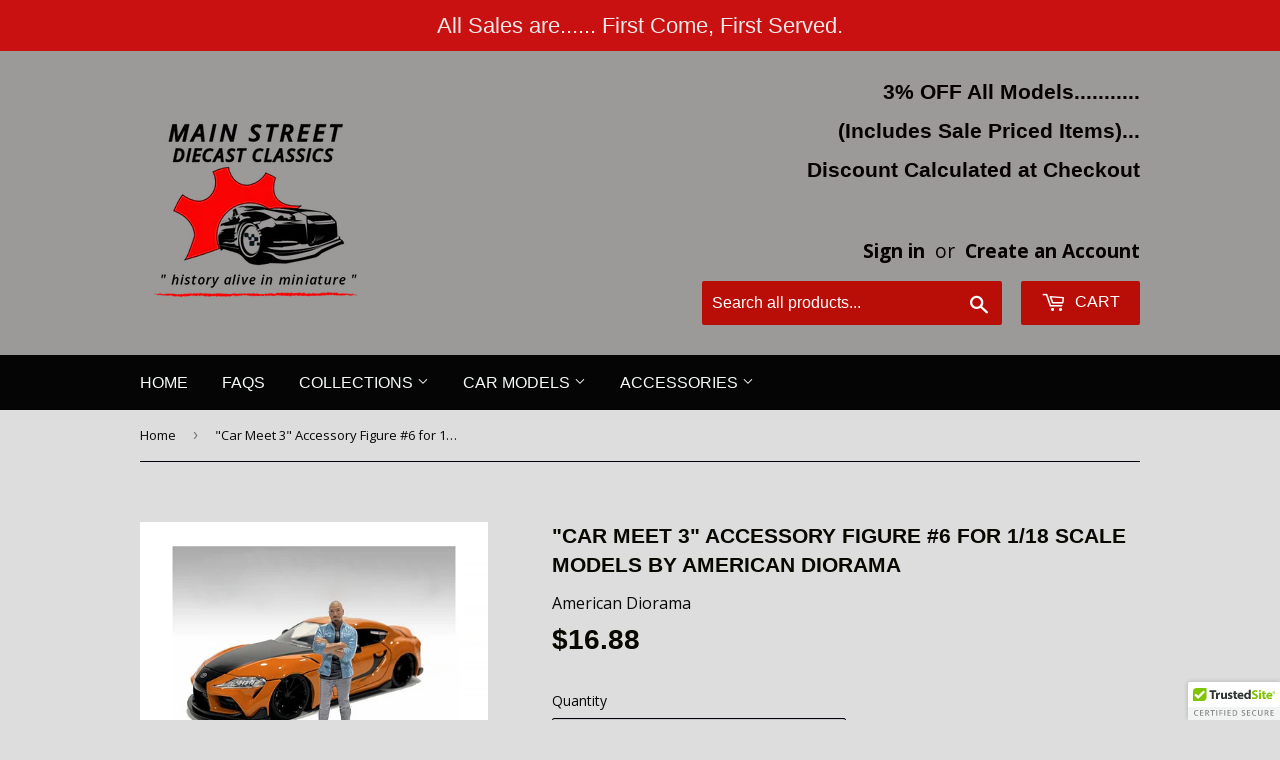

--- FILE ---
content_type: text/html; charset=utf-8
request_url: https://www.mainstreetdiecastclassics.com/products/car-meet-3-figure-6-for-1-18-scale-models-by-american-diorama
body_size: 15554
content:
<!doctype html>
<!--[if lt IE 7]><html class="no-js lt-ie9 lt-ie8 lt-ie7" lang="en"> <![endif]-->
<!--[if IE 7]><html class="no-js lt-ie9 lt-ie8" lang="en"> <![endif]-->
<!--[if IE 8]><html class="no-js lt-ie9" lang="en"> <![endif]-->
<!--[if IE 9 ]><html class="ie9 no-js"> <![endif]-->
<!--[if (gt IE 9)|!(IE)]><!--> <html class="no-touch no-js"> <!--<![endif]-->
<head>

  <!-- Basic page needs ================================================== -->
  <meta charset="utf-8">
  <meta http-equiv="X-UA-Compatible" content="IE=edge,chrome=1">
<meta name="google-site-verification" content="xYj72MwX-tfrRwH8Lw1XlLuVyZNDqwhVVuBjIvLQSOk" />
  

  <!-- Title and description ================================================== -->
  <title>
  &quot;Car Meet 3&quot; Accessory Figure #6 for 1/18 Scale Models by American Dio &ndash; Main Street Diecast Classics
  </title>


  
    <meta name="description" content="Brand new 1/18 scale of &quot;Car Meet 3&quot; Figure #6 for 1/18 scale models by American Diorama. Brand new box. Comes in a blister pack. Hand painted poly-resin material. Does not come with the car shown. This figure is approximately 4 inches tall. Fit all 1/18 scale buildings and dioramas.">
  

  <!-- Product meta ================================================== -->
  
<meta property="og:site_name" content="Main Street Diecast Classics">
<meta property="og:url" content="https://www.mainstreetdiecastclassics.com/products/car-meet-3-figure-6-for-1-18-scale-models-by-american-diorama">
<meta property="og:title" content="&quot;Car Meet 3&quot; Accessory Figure #6 for 1/18 Scale Models by American Diorama">
<meta property="og:type" content="product">
<meta property="og:description" content="Brand new 1/18 scale of &quot;Car Meet 3&quot; Figure #6 for 1/18 scale models by American Diorama. Brand new box. Comes in a blister pack. Hand painted poly-resin material. Does not come with the car shown. This figure is approximately 4 inches tall. Fit all 1/18 scale buildings and dioramas."><meta property="og:price:amount" content="16.88">
  <meta property="og:price:currency" content="USD"><meta property="og:image" content="http://www.mainstreetdiecastclassics.com/cdn/shop/products/76331-1__45697_1024x1024.jpg?v=1665583205">
<meta property="og:image:secure_url" content="https://www.mainstreetdiecastclassics.com/cdn/shop/products/76331-1__45697_1024x1024.jpg?v=1665583205">



  <meta name="twitter:card" content="summary_large_image">
  <meta name="twitter:image" content="https://www.mainstreetdiecastclassics.com/cdn/shop/products/76331-1__45697_1024x1024.jpg?v=1665583205">
  <meta name="twitter:image:width" content="480">
  <meta name="twitter:image:height" content="480">

<meta name="twitter:title" content="&quot;Car Meet 3&quot; Accessory Figure #6 for 1/18 Scale Models by American Diorama">
<meta name="twitter:description" content="Brand new 1/18 scale of &quot;Car Meet 3&quot; Figure #6 for 1/18 scale models by American Diorama. Brand new box. Comes in a blister pack. Hand painted poly-resin material. Does not come with the car shown. This figure is approximately 4 inches tall. Fit all 1/18 scale buildings and dioramas.">


  <!-- Helpers ================================================== -->
  <link rel="canonical" href="https://www.mainstreetdiecastclassics.com/products/car-meet-3-figure-6-for-1-18-scale-models-by-american-diorama">
  <meta name="viewport" content="width=device-width,initial-scale=1">

  <!-- CSS ================================================== -->
  <link href="//www.mainstreetdiecastclassics.com/cdn/shop/t/12/assets/theme.scss.css?v=138916392765978480431692728150" rel="stylesheet" type="text/css" media="all" />
  
  
  
  <link href="//fonts.googleapis.com/css?family=Open+Sans:400,700" rel="stylesheet" type="text/css" media="all" />





  <!-- Header hook for plugins ================================================== -->
  <script>window.performance && window.performance.mark && window.performance.mark('shopify.content_for_header.start');</script><meta id="shopify-digital-wallet" name="shopify-digital-wallet" content="/17702105/digital_wallets/dialog">
<meta name="shopify-checkout-api-token" content="a191c721bf18ee0c1f0a2cd846a65d98">
<link rel="alternate" type="application/json+oembed" href="https://www.mainstreetdiecastclassics.com/products/car-meet-3-figure-6-for-1-18-scale-models-by-american-diorama.oembed">
<script async="async" src="/checkouts/internal/preloads.js?locale=en-US"></script>
<link rel="preconnect" href="https://shop.app" crossorigin="anonymous">
<script async="async" src="https://shop.app/checkouts/internal/preloads.js?locale=en-US&shop_id=17702105" crossorigin="anonymous"></script>
<script id="shopify-features" type="application/json">{"accessToken":"a191c721bf18ee0c1f0a2cd846a65d98","betas":["rich-media-storefront-analytics"],"domain":"www.mainstreetdiecastclassics.com","predictiveSearch":true,"shopId":17702105,"locale":"en"}</script>
<script>var Shopify = Shopify || {};
Shopify.shop = "main-street-diecast-classics.myshopify.com";
Shopify.locale = "en";
Shopify.currency = {"active":"USD","rate":"1.0"};
Shopify.country = "US";
Shopify.theme = {"name":"Supply","id":168170439,"schema_name":"Supply","schema_version":"2.0.3","theme_store_id":679,"role":"main"};
Shopify.theme.handle = "null";
Shopify.theme.style = {"id":null,"handle":null};
Shopify.cdnHost = "www.mainstreetdiecastclassics.com/cdn";
Shopify.routes = Shopify.routes || {};
Shopify.routes.root = "/";</script>
<script type="module">!function(o){(o.Shopify=o.Shopify||{}).modules=!0}(window);</script>
<script>!function(o){function n(){var o=[];function n(){o.push(Array.prototype.slice.apply(arguments))}return n.q=o,n}var t=o.Shopify=o.Shopify||{};t.loadFeatures=n(),t.autoloadFeatures=n()}(window);</script>
<script>
  window.ShopifyPay = window.ShopifyPay || {};
  window.ShopifyPay.apiHost = "shop.app\/pay";
  window.ShopifyPay.redirectState = null;
</script>
<script id="shop-js-analytics" type="application/json">{"pageType":"product"}</script>
<script defer="defer" async type="module" src="//www.mainstreetdiecastclassics.com/cdn/shopifycloud/shop-js/modules/v2/client.init-shop-cart-sync_BdyHc3Nr.en.esm.js"></script>
<script defer="defer" async type="module" src="//www.mainstreetdiecastclassics.com/cdn/shopifycloud/shop-js/modules/v2/chunk.common_Daul8nwZ.esm.js"></script>
<script type="module">
  await import("//www.mainstreetdiecastclassics.com/cdn/shopifycloud/shop-js/modules/v2/client.init-shop-cart-sync_BdyHc3Nr.en.esm.js");
await import("//www.mainstreetdiecastclassics.com/cdn/shopifycloud/shop-js/modules/v2/chunk.common_Daul8nwZ.esm.js");

  window.Shopify.SignInWithShop?.initShopCartSync?.({"fedCMEnabled":true,"windoidEnabled":true});

</script>
<script>
  window.Shopify = window.Shopify || {};
  if (!window.Shopify.featureAssets) window.Shopify.featureAssets = {};
  window.Shopify.featureAssets['shop-js'] = {"shop-cart-sync":["modules/v2/client.shop-cart-sync_QYOiDySF.en.esm.js","modules/v2/chunk.common_Daul8nwZ.esm.js"],"init-fed-cm":["modules/v2/client.init-fed-cm_DchLp9rc.en.esm.js","modules/v2/chunk.common_Daul8nwZ.esm.js"],"shop-button":["modules/v2/client.shop-button_OV7bAJc5.en.esm.js","modules/v2/chunk.common_Daul8nwZ.esm.js"],"init-windoid":["modules/v2/client.init-windoid_DwxFKQ8e.en.esm.js","modules/v2/chunk.common_Daul8nwZ.esm.js"],"shop-cash-offers":["modules/v2/client.shop-cash-offers_DWtL6Bq3.en.esm.js","modules/v2/chunk.common_Daul8nwZ.esm.js","modules/v2/chunk.modal_CQq8HTM6.esm.js"],"shop-toast-manager":["modules/v2/client.shop-toast-manager_CX9r1SjA.en.esm.js","modules/v2/chunk.common_Daul8nwZ.esm.js"],"init-shop-email-lookup-coordinator":["modules/v2/client.init-shop-email-lookup-coordinator_UhKnw74l.en.esm.js","modules/v2/chunk.common_Daul8nwZ.esm.js"],"pay-button":["modules/v2/client.pay-button_DzxNnLDY.en.esm.js","modules/v2/chunk.common_Daul8nwZ.esm.js"],"avatar":["modules/v2/client.avatar_BTnouDA3.en.esm.js"],"init-shop-cart-sync":["modules/v2/client.init-shop-cart-sync_BdyHc3Nr.en.esm.js","modules/v2/chunk.common_Daul8nwZ.esm.js"],"shop-login-button":["modules/v2/client.shop-login-button_D8B466_1.en.esm.js","modules/v2/chunk.common_Daul8nwZ.esm.js","modules/v2/chunk.modal_CQq8HTM6.esm.js"],"init-customer-accounts-sign-up":["modules/v2/client.init-customer-accounts-sign-up_C8fpPm4i.en.esm.js","modules/v2/client.shop-login-button_D8B466_1.en.esm.js","modules/v2/chunk.common_Daul8nwZ.esm.js","modules/v2/chunk.modal_CQq8HTM6.esm.js"],"init-shop-for-new-customer-accounts":["modules/v2/client.init-shop-for-new-customer-accounts_CVTO0Ztu.en.esm.js","modules/v2/client.shop-login-button_D8B466_1.en.esm.js","modules/v2/chunk.common_Daul8nwZ.esm.js","modules/v2/chunk.modal_CQq8HTM6.esm.js"],"init-customer-accounts":["modules/v2/client.init-customer-accounts_dRgKMfrE.en.esm.js","modules/v2/client.shop-login-button_D8B466_1.en.esm.js","modules/v2/chunk.common_Daul8nwZ.esm.js","modules/v2/chunk.modal_CQq8HTM6.esm.js"],"shop-follow-button":["modules/v2/client.shop-follow-button_CkZpjEct.en.esm.js","modules/v2/chunk.common_Daul8nwZ.esm.js","modules/v2/chunk.modal_CQq8HTM6.esm.js"],"lead-capture":["modules/v2/client.lead-capture_BntHBhfp.en.esm.js","modules/v2/chunk.common_Daul8nwZ.esm.js","modules/v2/chunk.modal_CQq8HTM6.esm.js"],"checkout-modal":["modules/v2/client.checkout-modal_CfxcYbTm.en.esm.js","modules/v2/chunk.common_Daul8nwZ.esm.js","modules/v2/chunk.modal_CQq8HTM6.esm.js"],"shop-login":["modules/v2/client.shop-login_Da4GZ2H6.en.esm.js","modules/v2/chunk.common_Daul8nwZ.esm.js","modules/v2/chunk.modal_CQq8HTM6.esm.js"],"payment-terms":["modules/v2/client.payment-terms_MV4M3zvL.en.esm.js","modules/v2/chunk.common_Daul8nwZ.esm.js","modules/v2/chunk.modal_CQq8HTM6.esm.js"]};
</script>
<script>(function() {
  var isLoaded = false;
  function asyncLoad() {
    if (isLoaded) return;
    isLoaded = true;
    var urls = ["\/\/shopify.privy.com\/widget.js?shop=main-street-diecast-classics.myshopify.com","https:\/\/cdn.ywxi.net\/js\/partner-shopify.js?shop=main-street-diecast-classics.myshopify.com","https:\/\/cdn.hextom.com\/js\/quickannouncementbar.js?shop=main-street-diecast-classics.myshopify.com"];
    for (var i = 0; i < urls.length; i++) {
      var s = document.createElement('script');
      s.type = 'text/javascript';
      s.async = true;
      s.src = urls[i];
      var x = document.getElementsByTagName('script')[0];
      x.parentNode.insertBefore(s, x);
    }
  };
  if(window.attachEvent) {
    window.attachEvent('onload', asyncLoad);
  } else {
    window.addEventListener('load', asyncLoad, false);
  }
})();</script>
<script id="__st">var __st={"a":17702105,"offset":-18000,"reqid":"9b81b96c-d360-4ded-bf32-62b6ba153ee5-1768974150","pageurl":"www.mainstreetdiecastclassics.com\/products\/car-meet-3-figure-6-for-1-18-scale-models-by-american-diorama","u":"4b5d061a3eaa","p":"product","rtyp":"product","rid":6990300446763};</script>
<script>window.ShopifyPaypalV4VisibilityTracking = true;</script>
<script id="captcha-bootstrap">!function(){'use strict';const t='contact',e='account',n='new_comment',o=[[t,t],['blogs',n],['comments',n],[t,'customer']],c=[[e,'customer_login'],[e,'guest_login'],[e,'recover_customer_password'],[e,'create_customer']],r=t=>t.map((([t,e])=>`form[action*='/${t}']:not([data-nocaptcha='true']) input[name='form_type'][value='${e}']`)).join(','),a=t=>()=>t?[...document.querySelectorAll(t)].map((t=>t.form)):[];function s(){const t=[...o],e=r(t);return a(e)}const i='password',u='form_key',d=['recaptcha-v3-token','g-recaptcha-response','h-captcha-response',i],f=()=>{try{return window.sessionStorage}catch{return}},m='__shopify_v',_=t=>t.elements[u];function p(t,e,n=!1){try{const o=window.sessionStorage,c=JSON.parse(o.getItem(e)),{data:r}=function(t){const{data:e,action:n}=t;return t[m]||n?{data:e,action:n}:{data:t,action:n}}(c);for(const[e,n]of Object.entries(r))t.elements[e]&&(t.elements[e].value=n);n&&o.removeItem(e)}catch(o){console.error('form repopulation failed',{error:o})}}const l='form_type',E='cptcha';function T(t){t.dataset[E]=!0}const w=window,h=w.document,L='Shopify',v='ce_forms',y='captcha';let A=!1;((t,e)=>{const n=(g='f06e6c50-85a8-45c8-87d0-21a2b65856fe',I='https://cdn.shopify.com/shopifycloud/storefront-forms-hcaptcha/ce_storefront_forms_captcha_hcaptcha.v1.5.2.iife.js',D={infoText:'Protected by hCaptcha',privacyText:'Privacy',termsText:'Terms'},(t,e,n)=>{const o=w[L][v],c=o.bindForm;if(c)return c(t,g,e,D).then(n);var r;o.q.push([[t,g,e,D],n]),r=I,A||(h.body.append(Object.assign(h.createElement('script'),{id:'captcha-provider',async:!0,src:r})),A=!0)});var g,I,D;w[L]=w[L]||{},w[L][v]=w[L][v]||{},w[L][v].q=[],w[L][y]=w[L][y]||{},w[L][y].protect=function(t,e){n(t,void 0,e),T(t)},Object.freeze(w[L][y]),function(t,e,n,w,h,L){const[v,y,A,g]=function(t,e,n){const i=e?o:[],u=t?c:[],d=[...i,...u],f=r(d),m=r(i),_=r(d.filter((([t,e])=>n.includes(e))));return[a(f),a(m),a(_),s()]}(w,h,L),I=t=>{const e=t.target;return e instanceof HTMLFormElement?e:e&&e.form},D=t=>v().includes(t);t.addEventListener('submit',(t=>{const e=I(t);if(!e)return;const n=D(e)&&!e.dataset.hcaptchaBound&&!e.dataset.recaptchaBound,o=_(e),c=g().includes(e)&&(!o||!o.value);(n||c)&&t.preventDefault(),c&&!n&&(function(t){try{if(!f())return;!function(t){const e=f();if(!e)return;const n=_(t);if(!n)return;const o=n.value;o&&e.removeItem(o)}(t);const e=Array.from(Array(32),(()=>Math.random().toString(36)[2])).join('');!function(t,e){_(t)||t.append(Object.assign(document.createElement('input'),{type:'hidden',name:u})),t.elements[u].value=e}(t,e),function(t,e){const n=f();if(!n)return;const o=[...t.querySelectorAll(`input[type='${i}']`)].map((({name:t})=>t)),c=[...d,...o],r={};for(const[a,s]of new FormData(t).entries())c.includes(a)||(r[a]=s);n.setItem(e,JSON.stringify({[m]:1,action:t.action,data:r}))}(t,e)}catch(e){console.error('failed to persist form',e)}}(e),e.submit())}));const S=(t,e)=>{t&&!t.dataset[E]&&(n(t,e.some((e=>e===t))),T(t))};for(const o of['focusin','change'])t.addEventListener(o,(t=>{const e=I(t);D(e)&&S(e,y())}));const B=e.get('form_key'),M=e.get(l),P=B&&M;t.addEventListener('DOMContentLoaded',(()=>{const t=y();if(P)for(const e of t)e.elements[l].value===M&&p(e,B);[...new Set([...A(),...v().filter((t=>'true'===t.dataset.shopifyCaptcha))])].forEach((e=>S(e,t)))}))}(h,new URLSearchParams(w.location.search),n,t,e,['guest_login'])})(!0,!0)}();</script>
<script integrity="sha256-4kQ18oKyAcykRKYeNunJcIwy7WH5gtpwJnB7kiuLZ1E=" data-source-attribution="shopify.loadfeatures" defer="defer" src="//www.mainstreetdiecastclassics.com/cdn/shopifycloud/storefront/assets/storefront/load_feature-a0a9edcb.js" crossorigin="anonymous"></script>
<script crossorigin="anonymous" defer="defer" src="//www.mainstreetdiecastclassics.com/cdn/shopifycloud/storefront/assets/shopify_pay/storefront-65b4c6d7.js?v=20250812"></script>
<script data-source-attribution="shopify.dynamic_checkout.dynamic.init">var Shopify=Shopify||{};Shopify.PaymentButton=Shopify.PaymentButton||{isStorefrontPortableWallets:!0,init:function(){window.Shopify.PaymentButton.init=function(){};var t=document.createElement("script");t.src="https://www.mainstreetdiecastclassics.com/cdn/shopifycloud/portable-wallets/latest/portable-wallets.en.js",t.type="module",document.head.appendChild(t)}};
</script>
<script data-source-attribution="shopify.dynamic_checkout.buyer_consent">
  function portableWalletsHideBuyerConsent(e){var t=document.getElementById("shopify-buyer-consent"),n=document.getElementById("shopify-subscription-policy-button");t&&n&&(t.classList.add("hidden"),t.setAttribute("aria-hidden","true"),n.removeEventListener("click",e))}function portableWalletsShowBuyerConsent(e){var t=document.getElementById("shopify-buyer-consent"),n=document.getElementById("shopify-subscription-policy-button");t&&n&&(t.classList.remove("hidden"),t.removeAttribute("aria-hidden"),n.addEventListener("click",e))}window.Shopify?.PaymentButton&&(window.Shopify.PaymentButton.hideBuyerConsent=portableWalletsHideBuyerConsent,window.Shopify.PaymentButton.showBuyerConsent=portableWalletsShowBuyerConsent);
</script>
<script data-source-attribution="shopify.dynamic_checkout.cart.bootstrap">document.addEventListener("DOMContentLoaded",(function(){function t(){return document.querySelector("shopify-accelerated-checkout-cart, shopify-accelerated-checkout")}if(t())Shopify.PaymentButton.init();else{new MutationObserver((function(e,n){t()&&(Shopify.PaymentButton.init(),n.disconnect())})).observe(document.body,{childList:!0,subtree:!0})}}));
</script>
<link id="shopify-accelerated-checkout-styles" rel="stylesheet" media="screen" href="https://www.mainstreetdiecastclassics.com/cdn/shopifycloud/portable-wallets/latest/accelerated-checkout-backwards-compat.css" crossorigin="anonymous">
<style id="shopify-accelerated-checkout-cart">
        #shopify-buyer-consent {
  margin-top: 1em;
  display: inline-block;
  width: 100%;
}

#shopify-buyer-consent.hidden {
  display: none;
}

#shopify-subscription-policy-button {
  background: none;
  border: none;
  padding: 0;
  text-decoration: underline;
  font-size: inherit;
  cursor: pointer;
}

#shopify-subscription-policy-button::before {
  box-shadow: none;
}

      </style>

<script>window.performance && window.performance.mark && window.performance.mark('shopify.content_for_header.end');</script>

  

<!--[if lt IE 9]>
<script src="//cdnjs.cloudflare.com/ajax/libs/html5shiv/3.7.2/html5shiv.min.js" type="text/javascript"></script>
<script src="//www.mainstreetdiecastclassics.com/cdn/shop/t/12/assets/respond.min.js?v=2669" type="text/javascript"></script>
<link href="//www.mainstreetdiecastclassics.com/cdn/shop/t/12/assets/respond-proxy.html" id="respond-proxy" rel="respond-proxy" />
<link href="//www.mainstreetdiecastclassics.com/search?q=798ead4ffc82682b8f012d4b8990a683" id="respond-redirect" rel="respond-redirect" />
<script src="//www.mainstreetdiecastclassics.com/search?q=798ead4ffc82682b8f012d4b8990a683" type="text/javascript"></script>
<![endif]-->
<!--[if (lte IE 9) ]><script src="//www.mainstreetdiecastclassics.com/cdn/shop/t/12/assets/match-media.min.js?v=2669" type="text/javascript"></script><![endif]-->


  
  

  <script src="//ajax.googleapis.com/ajax/libs/jquery/1.11.0/jquery.min.js" type="text/javascript"></script>


  <!--[if (gt IE 9)|!(IE)]><!--><script src="//www.mainstreetdiecastclassics.com/cdn/shop/t/12/assets/vendor.js?v=77006336269012142731486654758" defer="defer"></script><!--<![endif]-->
  <!--[if lte IE 9]><script src="//www.mainstreetdiecastclassics.com/cdn/shop/t/12/assets/vendor.js?v=77006336269012142731486654758"></script><![endif]-->

  <!--[if (gt IE 9)|!(IE)]><!--><script src="//www.mainstreetdiecastclassics.com/cdn/shop/t/12/assets/theme.js?v=172808024004915149621522779679" defer="defer"></script><!--<![endif]-->
  <!--[if lte IE 9]><script src="//www.mainstreetdiecastclassics.com/cdn/shop/t/12/assets/theme.js?v=172808024004915149621522779679"></script><![endif]-->


<link href="https://monorail-edge.shopifysvc.com" rel="dns-prefetch">
<script>(function(){if ("sendBeacon" in navigator && "performance" in window) {try {var session_token_from_headers = performance.getEntriesByType('navigation')[0].serverTiming.find(x => x.name == '_s').description;} catch {var session_token_from_headers = undefined;}var session_cookie_matches = document.cookie.match(/_shopify_s=([^;]*)/);var session_token_from_cookie = session_cookie_matches && session_cookie_matches.length === 2 ? session_cookie_matches[1] : "";var session_token = session_token_from_headers || session_token_from_cookie || "";function handle_abandonment_event(e) {var entries = performance.getEntries().filter(function(entry) {return /monorail-edge.shopifysvc.com/.test(entry.name);});if (!window.abandonment_tracked && entries.length === 0) {window.abandonment_tracked = true;var currentMs = Date.now();var navigation_start = performance.timing.navigationStart;var payload = {shop_id: 17702105,url: window.location.href,navigation_start,duration: currentMs - navigation_start,session_token,page_type: "product"};window.navigator.sendBeacon("https://monorail-edge.shopifysvc.com/v1/produce", JSON.stringify({schema_id: "online_store_buyer_site_abandonment/1.1",payload: payload,metadata: {event_created_at_ms: currentMs,event_sent_at_ms: currentMs}}));}}window.addEventListener('pagehide', handle_abandonment_event);}}());</script>
<script id="web-pixels-manager-setup">(function e(e,d,r,n,o){if(void 0===o&&(o={}),!Boolean(null===(a=null===(i=window.Shopify)||void 0===i?void 0:i.analytics)||void 0===a?void 0:a.replayQueue)){var i,a;window.Shopify=window.Shopify||{};var t=window.Shopify;t.analytics=t.analytics||{};var s=t.analytics;s.replayQueue=[],s.publish=function(e,d,r){return s.replayQueue.push([e,d,r]),!0};try{self.performance.mark("wpm:start")}catch(e){}var l=function(){var e={modern:/Edge?\/(1{2}[4-9]|1[2-9]\d|[2-9]\d{2}|\d{4,})\.\d+(\.\d+|)|Firefox\/(1{2}[4-9]|1[2-9]\d|[2-9]\d{2}|\d{4,})\.\d+(\.\d+|)|Chrom(ium|e)\/(9{2}|\d{3,})\.\d+(\.\d+|)|(Maci|X1{2}).+ Version\/(15\.\d+|(1[6-9]|[2-9]\d|\d{3,})\.\d+)([,.]\d+|)( \(\w+\)|)( Mobile\/\w+|) Safari\/|Chrome.+OPR\/(9{2}|\d{3,})\.\d+\.\d+|(CPU[ +]OS|iPhone[ +]OS|CPU[ +]iPhone|CPU IPhone OS|CPU iPad OS)[ +]+(15[._]\d+|(1[6-9]|[2-9]\d|\d{3,})[._]\d+)([._]\d+|)|Android:?[ /-](13[3-9]|1[4-9]\d|[2-9]\d{2}|\d{4,})(\.\d+|)(\.\d+|)|Android.+Firefox\/(13[5-9]|1[4-9]\d|[2-9]\d{2}|\d{4,})\.\d+(\.\d+|)|Android.+Chrom(ium|e)\/(13[3-9]|1[4-9]\d|[2-9]\d{2}|\d{4,})\.\d+(\.\d+|)|SamsungBrowser\/([2-9]\d|\d{3,})\.\d+/,legacy:/Edge?\/(1[6-9]|[2-9]\d|\d{3,})\.\d+(\.\d+|)|Firefox\/(5[4-9]|[6-9]\d|\d{3,})\.\d+(\.\d+|)|Chrom(ium|e)\/(5[1-9]|[6-9]\d|\d{3,})\.\d+(\.\d+|)([\d.]+$|.*Safari\/(?![\d.]+ Edge\/[\d.]+$))|(Maci|X1{2}).+ Version\/(10\.\d+|(1[1-9]|[2-9]\d|\d{3,})\.\d+)([,.]\d+|)( \(\w+\)|)( Mobile\/\w+|) Safari\/|Chrome.+OPR\/(3[89]|[4-9]\d|\d{3,})\.\d+\.\d+|(CPU[ +]OS|iPhone[ +]OS|CPU[ +]iPhone|CPU IPhone OS|CPU iPad OS)[ +]+(10[._]\d+|(1[1-9]|[2-9]\d|\d{3,})[._]\d+)([._]\d+|)|Android:?[ /-](13[3-9]|1[4-9]\d|[2-9]\d{2}|\d{4,})(\.\d+|)(\.\d+|)|Mobile Safari.+OPR\/([89]\d|\d{3,})\.\d+\.\d+|Android.+Firefox\/(13[5-9]|1[4-9]\d|[2-9]\d{2}|\d{4,})\.\d+(\.\d+|)|Android.+Chrom(ium|e)\/(13[3-9]|1[4-9]\d|[2-9]\d{2}|\d{4,})\.\d+(\.\d+|)|Android.+(UC? ?Browser|UCWEB|U3)[ /]?(15\.([5-9]|\d{2,})|(1[6-9]|[2-9]\d|\d{3,})\.\d+)\.\d+|SamsungBrowser\/(5\.\d+|([6-9]|\d{2,})\.\d+)|Android.+MQ{2}Browser\/(14(\.(9|\d{2,})|)|(1[5-9]|[2-9]\d|\d{3,})(\.\d+|))(\.\d+|)|K[Aa][Ii]OS\/(3\.\d+|([4-9]|\d{2,})\.\d+)(\.\d+|)/},d=e.modern,r=e.legacy,n=navigator.userAgent;return n.match(d)?"modern":n.match(r)?"legacy":"unknown"}(),u="modern"===l?"modern":"legacy",c=(null!=n?n:{modern:"",legacy:""})[u],f=function(e){return[e.baseUrl,"/wpm","/b",e.hashVersion,"modern"===e.buildTarget?"m":"l",".js"].join("")}({baseUrl:d,hashVersion:r,buildTarget:u}),m=function(e){var d=e.version,r=e.bundleTarget,n=e.surface,o=e.pageUrl,i=e.monorailEndpoint;return{emit:function(e){var a=e.status,t=e.errorMsg,s=(new Date).getTime(),l=JSON.stringify({metadata:{event_sent_at_ms:s},events:[{schema_id:"web_pixels_manager_load/3.1",payload:{version:d,bundle_target:r,page_url:o,status:a,surface:n,error_msg:t},metadata:{event_created_at_ms:s}}]});if(!i)return console&&console.warn&&console.warn("[Web Pixels Manager] No Monorail endpoint provided, skipping logging."),!1;try{return self.navigator.sendBeacon.bind(self.navigator)(i,l)}catch(e){}var u=new XMLHttpRequest;try{return u.open("POST",i,!0),u.setRequestHeader("Content-Type","text/plain"),u.send(l),!0}catch(e){return console&&console.warn&&console.warn("[Web Pixels Manager] Got an unhandled error while logging to Monorail."),!1}}}}({version:r,bundleTarget:l,surface:e.surface,pageUrl:self.location.href,monorailEndpoint:e.monorailEndpoint});try{o.browserTarget=l,function(e){var d=e.src,r=e.async,n=void 0===r||r,o=e.onload,i=e.onerror,a=e.sri,t=e.scriptDataAttributes,s=void 0===t?{}:t,l=document.createElement("script"),u=document.querySelector("head"),c=document.querySelector("body");if(l.async=n,l.src=d,a&&(l.integrity=a,l.crossOrigin="anonymous"),s)for(var f in s)if(Object.prototype.hasOwnProperty.call(s,f))try{l.dataset[f]=s[f]}catch(e){}if(o&&l.addEventListener("load",o),i&&l.addEventListener("error",i),u)u.appendChild(l);else{if(!c)throw new Error("Did not find a head or body element to append the script");c.appendChild(l)}}({src:f,async:!0,onload:function(){if(!function(){var e,d;return Boolean(null===(d=null===(e=window.Shopify)||void 0===e?void 0:e.analytics)||void 0===d?void 0:d.initialized)}()){var d=window.webPixelsManager.init(e)||void 0;if(d){var r=window.Shopify.analytics;r.replayQueue.forEach((function(e){var r=e[0],n=e[1],o=e[2];d.publishCustomEvent(r,n,o)})),r.replayQueue=[],r.publish=d.publishCustomEvent,r.visitor=d.visitor,r.initialized=!0}}},onerror:function(){return m.emit({status:"failed",errorMsg:"".concat(f," has failed to load")})},sri:function(e){var d=/^sha384-[A-Za-z0-9+/=]+$/;return"string"==typeof e&&d.test(e)}(c)?c:"",scriptDataAttributes:o}),m.emit({status:"loading"})}catch(e){m.emit({status:"failed",errorMsg:(null==e?void 0:e.message)||"Unknown error"})}}})({shopId: 17702105,storefrontBaseUrl: "https://www.mainstreetdiecastclassics.com",extensionsBaseUrl: "https://extensions.shopifycdn.com/cdn/shopifycloud/web-pixels-manager",monorailEndpoint: "https://monorail-edge.shopifysvc.com/unstable/produce_batch",surface: "storefront-renderer",enabledBetaFlags: ["2dca8a86"],webPixelsConfigList: [{"id":"284688427","configuration":"{\"config\":\"{\\\"pixel_id\\\":\\\"G-EZ6NJ1LWN3\\\",\\\"gtag_events\\\":[{\\\"type\\\":\\\"purchase\\\",\\\"action_label\\\":\\\"G-EZ6NJ1LWN3\\\"},{\\\"type\\\":\\\"page_view\\\",\\\"action_label\\\":\\\"G-EZ6NJ1LWN3\\\"},{\\\"type\\\":\\\"view_item\\\",\\\"action_label\\\":\\\"G-EZ6NJ1LWN3\\\"},{\\\"type\\\":\\\"search\\\",\\\"action_label\\\":\\\"G-EZ6NJ1LWN3\\\"},{\\\"type\\\":\\\"add_to_cart\\\",\\\"action_label\\\":\\\"G-EZ6NJ1LWN3\\\"},{\\\"type\\\":\\\"begin_checkout\\\",\\\"action_label\\\":\\\"G-EZ6NJ1LWN3\\\"},{\\\"type\\\":\\\"add_payment_info\\\",\\\"action_label\\\":\\\"G-EZ6NJ1LWN3\\\"}],\\\"enable_monitoring_mode\\\":false}\"}","eventPayloadVersion":"v1","runtimeContext":"OPEN","scriptVersion":"b2a88bafab3e21179ed38636efcd8a93","type":"APP","apiClientId":1780363,"privacyPurposes":[],"dataSharingAdjustments":{"protectedCustomerApprovalScopes":["read_customer_address","read_customer_email","read_customer_name","read_customer_personal_data","read_customer_phone"]}},{"id":"shopify-app-pixel","configuration":"{}","eventPayloadVersion":"v1","runtimeContext":"STRICT","scriptVersion":"0450","apiClientId":"shopify-pixel","type":"APP","privacyPurposes":["ANALYTICS","MARKETING"]},{"id":"shopify-custom-pixel","eventPayloadVersion":"v1","runtimeContext":"LAX","scriptVersion":"0450","apiClientId":"shopify-pixel","type":"CUSTOM","privacyPurposes":["ANALYTICS","MARKETING"]}],isMerchantRequest: false,initData: {"shop":{"name":"Main Street Diecast Classics","paymentSettings":{"currencyCode":"USD"},"myshopifyDomain":"main-street-diecast-classics.myshopify.com","countryCode":"US","storefrontUrl":"https:\/\/www.mainstreetdiecastclassics.com"},"customer":null,"cart":null,"checkout":null,"productVariants":[{"price":{"amount":16.88,"currencyCode":"USD"},"product":{"title":"\"Car Meet 3\" Accessory Figure #6 for 1\/18 Scale Models by American Diorama","vendor":"American Diorama","id":"6990300446763","untranslatedTitle":"\"Car Meet 3\" Accessory Figure #6 for 1\/18 Scale Models by American Diorama","url":"\/products\/car-meet-3-figure-6-for-1-18-scale-models-by-american-diorama","type":"figure"},"id":"40494312980523","image":{"src":"\/\/www.mainstreetdiecastclassics.com\/cdn\/shop\/products\/76331-1__45697.jpg?v=1665583205"},"sku":"AD76331","title":"Default Title","untranslatedTitle":"Default Title"}],"purchasingCompany":null},},"https://www.mainstreetdiecastclassics.com/cdn","fcfee988w5aeb613cpc8e4bc33m6693e112",{"modern":"","legacy":""},{"shopId":"17702105","storefrontBaseUrl":"https:\/\/www.mainstreetdiecastclassics.com","extensionBaseUrl":"https:\/\/extensions.shopifycdn.com\/cdn\/shopifycloud\/web-pixels-manager","surface":"storefront-renderer","enabledBetaFlags":"[\"2dca8a86\"]","isMerchantRequest":"false","hashVersion":"fcfee988w5aeb613cpc8e4bc33m6693e112","publish":"custom","events":"[[\"page_viewed\",{}],[\"product_viewed\",{\"productVariant\":{\"price\":{\"amount\":16.88,\"currencyCode\":\"USD\"},\"product\":{\"title\":\"\\\"Car Meet 3\\\" Accessory Figure #6 for 1\/18 Scale Models by American Diorama\",\"vendor\":\"American Diorama\",\"id\":\"6990300446763\",\"untranslatedTitle\":\"\\\"Car Meet 3\\\" Accessory Figure #6 for 1\/18 Scale Models by American Diorama\",\"url\":\"\/products\/car-meet-3-figure-6-for-1-18-scale-models-by-american-diorama\",\"type\":\"figure\"},\"id\":\"40494312980523\",\"image\":{\"src\":\"\/\/www.mainstreetdiecastclassics.com\/cdn\/shop\/products\/76331-1__45697.jpg?v=1665583205\"},\"sku\":\"AD76331\",\"title\":\"Default Title\",\"untranslatedTitle\":\"Default Title\"}}]]"});</script><script>
  window.ShopifyAnalytics = window.ShopifyAnalytics || {};
  window.ShopifyAnalytics.meta = window.ShopifyAnalytics.meta || {};
  window.ShopifyAnalytics.meta.currency = 'USD';
  var meta = {"product":{"id":6990300446763,"gid":"gid:\/\/shopify\/Product\/6990300446763","vendor":"American Diorama","type":"figure","handle":"car-meet-3-figure-6-for-1-18-scale-models-by-american-diorama","variants":[{"id":40494312980523,"price":1688,"name":"\"Car Meet 3\" Accessory Figure #6 for 1\/18 Scale Models by American Diorama","public_title":null,"sku":"AD76331"}],"remote":false},"page":{"pageType":"product","resourceType":"product","resourceId":6990300446763,"requestId":"9b81b96c-d360-4ded-bf32-62b6ba153ee5-1768974150"}};
  for (var attr in meta) {
    window.ShopifyAnalytics.meta[attr] = meta[attr];
  }
</script>
<script class="analytics">
  (function () {
    var customDocumentWrite = function(content) {
      var jquery = null;

      if (window.jQuery) {
        jquery = window.jQuery;
      } else if (window.Checkout && window.Checkout.$) {
        jquery = window.Checkout.$;
      }

      if (jquery) {
        jquery('body').append(content);
      }
    };

    var hasLoggedConversion = function(token) {
      if (token) {
        return document.cookie.indexOf('loggedConversion=' + token) !== -1;
      }
      return false;
    }

    var setCookieIfConversion = function(token) {
      if (token) {
        var twoMonthsFromNow = new Date(Date.now());
        twoMonthsFromNow.setMonth(twoMonthsFromNow.getMonth() + 2);

        document.cookie = 'loggedConversion=' + token + '; expires=' + twoMonthsFromNow;
      }
    }

    var trekkie = window.ShopifyAnalytics.lib = window.trekkie = window.trekkie || [];
    if (trekkie.integrations) {
      return;
    }
    trekkie.methods = [
      'identify',
      'page',
      'ready',
      'track',
      'trackForm',
      'trackLink'
    ];
    trekkie.factory = function(method) {
      return function() {
        var args = Array.prototype.slice.call(arguments);
        args.unshift(method);
        trekkie.push(args);
        return trekkie;
      };
    };
    for (var i = 0; i < trekkie.methods.length; i++) {
      var key = trekkie.methods[i];
      trekkie[key] = trekkie.factory(key);
    }
    trekkie.load = function(config) {
      trekkie.config = config || {};
      trekkie.config.initialDocumentCookie = document.cookie;
      var first = document.getElementsByTagName('script')[0];
      var script = document.createElement('script');
      script.type = 'text/javascript';
      script.onerror = function(e) {
        var scriptFallback = document.createElement('script');
        scriptFallback.type = 'text/javascript';
        scriptFallback.onerror = function(error) {
                var Monorail = {
      produce: function produce(monorailDomain, schemaId, payload) {
        var currentMs = new Date().getTime();
        var event = {
          schema_id: schemaId,
          payload: payload,
          metadata: {
            event_created_at_ms: currentMs,
            event_sent_at_ms: currentMs
          }
        };
        return Monorail.sendRequest("https://" + monorailDomain + "/v1/produce", JSON.stringify(event));
      },
      sendRequest: function sendRequest(endpointUrl, payload) {
        // Try the sendBeacon API
        if (window && window.navigator && typeof window.navigator.sendBeacon === 'function' && typeof window.Blob === 'function' && !Monorail.isIos12()) {
          var blobData = new window.Blob([payload], {
            type: 'text/plain'
          });

          if (window.navigator.sendBeacon(endpointUrl, blobData)) {
            return true;
          } // sendBeacon was not successful

        } // XHR beacon

        var xhr = new XMLHttpRequest();

        try {
          xhr.open('POST', endpointUrl);
          xhr.setRequestHeader('Content-Type', 'text/plain');
          xhr.send(payload);
        } catch (e) {
          console.log(e);
        }

        return false;
      },
      isIos12: function isIos12() {
        return window.navigator.userAgent.lastIndexOf('iPhone; CPU iPhone OS 12_') !== -1 || window.navigator.userAgent.lastIndexOf('iPad; CPU OS 12_') !== -1;
      }
    };
    Monorail.produce('monorail-edge.shopifysvc.com',
      'trekkie_storefront_load_errors/1.1',
      {shop_id: 17702105,
      theme_id: 168170439,
      app_name: "storefront",
      context_url: window.location.href,
      source_url: "//www.mainstreetdiecastclassics.com/cdn/s/trekkie.storefront.cd680fe47e6c39ca5d5df5f0a32d569bc48c0f27.min.js"});

        };
        scriptFallback.async = true;
        scriptFallback.src = '//www.mainstreetdiecastclassics.com/cdn/s/trekkie.storefront.cd680fe47e6c39ca5d5df5f0a32d569bc48c0f27.min.js';
        first.parentNode.insertBefore(scriptFallback, first);
      };
      script.async = true;
      script.src = '//www.mainstreetdiecastclassics.com/cdn/s/trekkie.storefront.cd680fe47e6c39ca5d5df5f0a32d569bc48c0f27.min.js';
      first.parentNode.insertBefore(script, first);
    };
    trekkie.load(
      {"Trekkie":{"appName":"storefront","development":false,"defaultAttributes":{"shopId":17702105,"isMerchantRequest":null,"themeId":168170439,"themeCityHash":"8384798835676242832","contentLanguage":"en","currency":"USD","eventMetadataId":"1c3c1adf-7b04-4b7c-b8e5-78320b50c604"},"isServerSideCookieWritingEnabled":true,"monorailRegion":"shop_domain","enabledBetaFlags":["65f19447"]},"Session Attribution":{},"S2S":{"facebookCapiEnabled":false,"source":"trekkie-storefront-renderer","apiClientId":580111}}
    );

    var loaded = false;
    trekkie.ready(function() {
      if (loaded) return;
      loaded = true;

      window.ShopifyAnalytics.lib = window.trekkie;

      var originalDocumentWrite = document.write;
      document.write = customDocumentWrite;
      try { window.ShopifyAnalytics.merchantGoogleAnalytics.call(this); } catch(error) {};
      document.write = originalDocumentWrite;

      window.ShopifyAnalytics.lib.page(null,{"pageType":"product","resourceType":"product","resourceId":6990300446763,"requestId":"9b81b96c-d360-4ded-bf32-62b6ba153ee5-1768974150","shopifyEmitted":true});

      var match = window.location.pathname.match(/checkouts\/(.+)\/(thank_you|post_purchase)/)
      var token = match? match[1]: undefined;
      if (!hasLoggedConversion(token)) {
        setCookieIfConversion(token);
        window.ShopifyAnalytics.lib.track("Viewed Product",{"currency":"USD","variantId":40494312980523,"productId":6990300446763,"productGid":"gid:\/\/shopify\/Product\/6990300446763","name":"\"Car Meet 3\" Accessory Figure #6 for 1\/18 Scale Models by American Diorama","price":"16.88","sku":"AD76331","brand":"American Diorama","variant":null,"category":"figure","nonInteraction":true,"remote":false},undefined,undefined,{"shopifyEmitted":true});
      window.ShopifyAnalytics.lib.track("monorail:\/\/trekkie_storefront_viewed_product\/1.1",{"currency":"USD","variantId":40494312980523,"productId":6990300446763,"productGid":"gid:\/\/shopify\/Product\/6990300446763","name":"\"Car Meet 3\" Accessory Figure #6 for 1\/18 Scale Models by American Diorama","price":"16.88","sku":"AD76331","brand":"American Diorama","variant":null,"category":"figure","nonInteraction":true,"remote":false,"referer":"https:\/\/www.mainstreetdiecastclassics.com\/products\/car-meet-3-figure-6-for-1-18-scale-models-by-american-diorama"});
      }
    });


        var eventsListenerScript = document.createElement('script');
        eventsListenerScript.async = true;
        eventsListenerScript.src = "//www.mainstreetdiecastclassics.com/cdn/shopifycloud/storefront/assets/shop_events_listener-3da45d37.js";
        document.getElementsByTagName('head')[0].appendChild(eventsListenerScript);

})();</script>
  <script>
  if (!window.ga || (window.ga && typeof window.ga !== 'function')) {
    window.ga = function ga() {
      (window.ga.q = window.ga.q || []).push(arguments);
      if (window.Shopify && window.Shopify.analytics && typeof window.Shopify.analytics.publish === 'function') {
        window.Shopify.analytics.publish("ga_stub_called", {}, {sendTo: "google_osp_migration"});
      }
      console.error("Shopify's Google Analytics stub called with:", Array.from(arguments), "\nSee https://help.shopify.com/manual/promoting-marketing/pixels/pixel-migration#google for more information.");
    };
    if (window.Shopify && window.Shopify.analytics && typeof window.Shopify.analytics.publish === 'function') {
      window.Shopify.analytics.publish("ga_stub_initialized", {}, {sendTo: "google_osp_migration"});
    }
  }
</script>
<script
  defer
  src="https://www.mainstreetdiecastclassics.com/cdn/shopifycloud/perf-kit/shopify-perf-kit-3.0.4.min.js"
  data-application="storefront-renderer"
  data-shop-id="17702105"
  data-render-region="gcp-us-central1"
  data-page-type="product"
  data-theme-instance-id="168170439"
  data-theme-name="Supply"
  data-theme-version="2.0.3"
  data-monorail-region="shop_domain"
  data-resource-timing-sampling-rate="10"
  data-shs="true"
  data-shs-beacon="true"
  data-shs-export-with-fetch="true"
  data-shs-logs-sample-rate="1"
  data-shs-beacon-endpoint="https://www.mainstreetdiecastclassics.com/api/collect"
></script>
</head>

<body id="quot-car-meet-3-quot-accessory-figure-6-for-1-18-scale-models-by-american-dio" class="template-product" >

  <div id="shopify-section-header" class="shopify-section header-section"><header class="site-header " role="banner" data-section-id="header" data-section-type="header-section">
  <div class="wrapper">

    <div class="grid--full">
      <div class="grid-item large--one-half">
        
          <div class="h1 header-logo" itemscope itemtype="http://schema.org/Organization">
        
          
          
            <a href="/" itemprop="url">
              <img src="//www.mainstreetdiecastclassics.com/cdn/shop/files/3157f5a8f948fae5cb0ff73861ddb8e4-png-400x350_250x.png?v=1613187858"
                   srcset="//www.mainstreetdiecastclassics.com/cdn/shop/files/3157f5a8f948fae5cb0ff73861ddb8e4-png-400x350_250x.png?v=1613187858 1x, //www.mainstreetdiecastclassics.com/cdn/shop/files/3157f5a8f948fae5cb0ff73861ddb8e4-png-400x350_250x@2x.png?v=1613187858 2x"
                   alt="black classic car driving through a red gear"
                   itemprop="logo">
            </a>
          
        
          </div>
        
      </div>

      <div class="grid-item large--one-half text-center large--text-right">
        
          <div class="site-header--text-links">
            
              <div class="rte">
                <p>3% OFF All Models...........       </p><p>(Includes Sale Priced Items)...</p><p> Discount Calculated at Checkout                                                                                                                                                                                                                                                                                                                                                                                  </p><p>                                                                                                                                                                                     </p><p>                                                                                                                     </p><p></p><p></p><p>                                                                                 </p><p></p><p></p><p></p><p></p><p></p><p></p><p></p><p></p><p></p><p></p><p>                                </p><p></p><p></p><p></p><p></p><p></p><p></p><p></p><p></p><p></p><p></p><p></p><p></p><p></p><p></p><p></p><p></p><p></p><p></p><p></p><p></p><p></p><p></p><p></p><p></p><p></p><p></p><p></p><p></p><p></p><p></p><p></p><p></p><p></p><p></p><p></p><p></p><p></p><p></p><p></p><p></p><p></p><p></p><p></p><p></p><p></p><p></p><p></p><p></p><p></p><p></p><p></p><p></p><p></p><p></p><p></p><p></p><p></p><p></p><p></p><p></p><p></p><p></p><p>                                                                                                                                                                                     </p><p></p><p></p><p></p><p></p><p></p><p></p><p></p><p></p><p>    </p>
            </div>
            

            
              <span class="site-header--meta-links medium-down--hide">
                
                  <a href="/account/login" id="customer_login_link">Sign in</a>
                  <span class="site-header--spacer">or</span>
                  <a href="/account/register" id="customer_register_link">Create an Account</a>
                
              </span>
            
          </div>

          <br class="medium-down--hide">
        

        <form action="/search" method="get" class="search-bar" role="search">
  <input type="hidden" name="type" value="product">

  <input type="search" name="q" value="" placeholder="Search all products..." aria-label="Search all products...">
  <button type="submit" class="search-bar--submit icon-fallback-text">
    <span class="icon icon-search" aria-hidden="true"></span>
    <span class="fallback-text">Search</span>
  </button>
</form>


        <a href="/cart" class="header-cart-btn cart-toggle">
          <span class="icon icon-cart"></span>
          Cart <span class="cart-count cart-badge--desktop hidden-count">0</span>
        </a>
      </div>
    </div>

  </div>
</header>

<nav class="nav-bar" role="navigation">
  <div class="wrapper">
    <form action="/search" method="get" class="search-bar" role="search">
  <input type="hidden" name="type" value="product">

  <input type="search" name="q" value="" placeholder="Search all products..." aria-label="Search all products...">
  <button type="submit" class="search-bar--submit icon-fallback-text">
    <span class="icon icon-search" aria-hidden="true"></span>
    <span class="fallback-text">Search</span>
  </button>
</form>

    <ul class="site-nav" id="accessibleNav">
  
  
    
    
      <li >
        <a href="/">Home</a>
      </li>
    
  
    
    
      <li >
        <a href="/pages/faqs">FAQs</a>
      </li>
    
  
    
    
      <li class="site-nav--has-dropdown" aria-haspopup="true">
        <a href="/collections">
          Collections
          <span class="icon-fallback-text">
            <span class="icon icon-arrow-down" aria-hidden="true"></span>
          </span>
        </a>
        <ul class="site-nav--dropdown">
          
            <li ><a href="/collections/accessories">Accessories</a></li>
          
            <li ><a href="/collections/cars">Car Models</a></li>
          
            <li ><a href="/collections/coke-pepsi">Coca Cola / Pepsi Cola Models</a></li>
          
            <li ><a href="/collections/commercial-diecast-truck-models">Commercial Truck Models</a></li>
          
            <li ><a href="/collections/construction">Construction Models</a></li>
          
            <li ><a href="/collections/fire-rescue-diecast-models">Fire / Rescue Diecast Models</a></li>
          
            <li ><a href="/collections/texaco-shell-gulf-iecast-models">Major Oil / Service Models</a></li>
          
            <li ><a href="/collections/military">Military Models</a></li>
          
            <li ><a href="/collections/motorcycles">Motorcycle Models</a></li>
          
            <li ><a href="/collections/movies-tv">Movies / TV Models</a></li>
          
            <li ><a href="/collections/pick-up-trucks">Pickup / SUV / Van Models</a></li>
          
            <li ><a href="/collections/plastic-model-kits">Plastic Model Kits</a></li>
          
            <li ><a href="/collections/police">Police Models</a></li>
          
            <li ><a href="/collections/puzzles">Puzzles</a></li>
          
            <li ><a href="/collections/race-cars">Race cars / Formula 1 / Rally / Pace cars</a></li>
          
            <li ><a href="/collections/1-64-mini-diecast-sets">1/64 Mini Sets</a></li>
          
        </ul>
      </li>
    
  
    
    
      <li class="site-nav--has-dropdown" aria-haspopup="true">
        <a href="/collections/cars">
          Car Models
          <span class="icon-fallback-text">
            <span class="icon icon-arrow-down" aria-hidden="true"></span>
          </span>
        </a>
        <ul class="site-nav--dropdown">
          
            <li ><a href="/collections/acura">Acura</a></li>
          
            <li ><a href="/collections/alfa-romeo-1">Alfa Romeo</a></li>
          
            <li ><a href="/collections/amc-diecast-models">AMC</a></li>
          
            <li ><a href="/collections/aston-martin-diecast-cars">Aston Martin</a></li>
          
            <li ><a href="/collections/auburn-diecast-models">Auburn</a></li>
          
            <li ><a href="/collections/audi-diecast-models">Audi</a></li>
          
            <li ><a href="/collections/bentley">Bentley</a></li>
          
            <li ><a href="/collections/bmw">BMW</a></li>
          
            <li ><a href="/collections/bugatti">Bugatti</a></li>
          
            <li ><a href="/collections/buick">Buick</a></li>
          
            <li ><a href="/collections/cadillac">Cadillac</a></li>
          
            <li ><a href="/collections/chevrolet">Chevrolet</a></li>
          
            <li ><a href="/collections/chrysler">Chrysler</a></li>
          
            <li ><a href="/collections/citroen">Citroen</a></li>
          
            <li ><a href="/collections/cord">Cord</a></li>
          
            <li ><a href="/collections/corvette">Corvette</a></li>
          
            <li ><a href="/collections/daimler">Daimler</a></li>
          
            <li ><a href="/collections/datsun-diecast-models">Datsun</a></li>
          
            <li ><a href="/collections/delorean">Delorean</a></li>
          
            <li ><a href="/collections/desoto">Desoto</a></li>
          
            <li ><a href="/collections/dodge">Dodge</a></li>
          
            <li ><a href="/collections/duesenberg">Duesenberg</a></li>
          
            <li ><a href="/collections/ferrari">Ferrari</a></li>
          
            <li ><a href="/collections/fiat">Fiat</a></li>
          
            <li ><a href="/collections/ford">Ford</a></li>
          
            <li ><a href="/collections/gmc-diecast-models">GMC</a></li>
          
            <li ><a href="/collections/hennessey-diecast-models">Hennessey</a></li>
          
            <li ><a href="/collections/honda">Honda</a></li>
          
            <li ><a href="/collections/hummer">Hummer</a></li>
          
            <li ><a href="/collections/jaguar">Jaguar</a></li>
          
            <li ><a href="/collections/jeep">Jeep</a></li>
          
            <li ><a href="/collections/koenigsegg-diecast-models">Koenigsegg</a></li>
          
            <li ><a href="/collections/lada-diecast-models">Lada</a></li>
          
            <li ><a href="/collections/lamborghini">Lamborghini</a></li>
          
            <li ><a href="/collections/lancia">Lancia</a></li>
          
            <li ><a href="/collections/range-rover">Land Rover - Range Rover</a></li>
          
            <li ><a href="/collections/lincoln">Lincoln</a></li>
          
            <li ><a href="/collections/lotus">Lotus</a></li>
          
            <li ><a href="/collections/lykan">Lykan</a></li>
          
            <li ><a href="/collections/maserati">Maserati</a></li>
          
            <li ><a href="/collections/maybach">Maybach</a></li>
          
            <li ><a href="/collections/mercedes">Mercedes</a></li>
          
            <li ><a href="/collections/mercury">Mercury</a></li>
          
            <li ><a href="/collections/mini-cooper">Mini Cooper</a></li>
          
            <li ><a href="/collections/mitsubishi">Mitsubishi</a></li>
          
            <li ><a href="/collections/mg">MG</a></li>
          
            <li ><a href="/collections/mustang">Mustang</a></li>
          
            <li ><a href="/collections/nissan-datsun">Nissan</a></li>
          
            <li ><a href="/collections/oldsmobile">Oldsmobile</a></li>
          
            <li ><a href="/collections/opel">Opel</a></li>
          
            <li ><a href="/collections/packard">Packard</a></li>
          
            <li ><a href="/collections/pagani">Pagani</a></li>
          
            <li ><a href="/collections/pantara-diecast-models">Pantera</a></li>
          
            <li ><a href="/collections/peerless-diecast-models">Peerless</a></li>
          
            <li ><a href="/collections/peugeot">Peugeot</a></li>
          
            <li ><a href="/collections/pierce">Pierce</a></li>
          
            <li ><a href="/collections/plymouth">Plymouth</a></li>
          
            <li ><a href="/collections/pontiac">Pontiac</a></li>
          
            <li ><a href="/collections/porsche">Porsche</a></li>
          
            <li ><a href="/collections/renault">Renault</a></li>
          
            <li ><a href="/collections/rolls-royce">Rolls Royce</a></li>
          
            <li ><a href="/collections/saleen">Saleen</a></li>
          
            <li ><a href="/collections/shelby-diecast-models">Shelby</a></li>
          
            <li ><a href="/collections/simca">Simca</a></li>
          
            <li ><a href="/collections/smart">Smart</a></li>
          
            <li ><a href="/collections/studebaker">Studebaker</a></li>
          
            <li ><a href="/collections/stutz">Stutz</a></li>
          
            <li ><a href="/collections/subaru-diecast-models">Subaru</a></li>
          
            <li ><a href="/collections/toyota">Toyota</a></li>
          
            <li ><a href="/collections/tucker">Tucker</a></li>
          
            <li ><a href="/collections/volkswagen">Volkswagen</a></li>
          
            <li ><a href="/collections/volvo">Volvo</a></li>
          
            <li ><a href="/collections/willys">Willys</a></li>
          
        </ul>
      </li>
    
  
    
    
      <li class="site-nav--has-dropdown" aria-haspopup="true">
        <a href="/collections/accessories">
          Accessories
          <span class="icon-fallback-text">
            <span class="icon icon-arrow-down" aria-hidden="true"></span>
          </span>
        </a>
        <ul class="site-nav--dropdown">
          
            <li ><a href="/collections/diecast-display-models">Displays</a></li>
          
            <li ><a href="/collections/figures">Figures</a></li>
          
            <li ><a href="/collections/diecast-gas-pump-models">Gas Pumps</a></li>
          
            <li ><a href="/collections/diecast-lift-models">Lifts</a></li>
          
            <li ><a href="/collections/miscellaneous">Miscellaneous</a></li>
          
            <li ><a href="/collections/trailers">Trailers</a></li>
          
            <li ><a href="/collections/wheels-and-tires">Wheels and Tires</a></li>
          
        </ul>
      </li>
    
  

  
    
      <li class="customer-navlink large--hide"><a href="/account/login" id="customer_login_link">Sign in</a></li>
      <li class="customer-navlink large--hide"><a href="/account/register" id="customer_register_link">Create an Account</a></li>
    
  
</ul>

  </div>
</nav>

<div id="mobileNavBar">
  <div class="display-table-cell">
    <a class="menu-toggle mobileNavBar-link"><span class="icon icon-hamburger"></span>Menu</a>
  </div>
  <div class="display-table-cell">
    <a href="/cart" class="cart-toggle mobileNavBar-link">
      <span class="icon icon-cart"></span>
      Cart <span class="cart-count hidden-count">0</span>
    </a>
  </div>
</div>


</div>

  <main class="wrapper main-content" role="main">

    

<div id="shopify-section-product-template" class="shopify-section product-template-section"><div id="ProductSection" data-section-id="product-template" data-section-type="product-template" data-zoom-toggle="zoom-in" data-zoom-enabled="true" data-related-enabled="" data-social-sharing="" data-show-compare-at-price="true" data-stock="true" data-incoming-transfer="false">





<nav class="breadcrumb" role="navigation" aria-label="breadcrumbs">
  <a href="/" title="Back to the frontpage">Home</a>

  

    
    <span class="divider" aria-hidden="true">&rsaquo;</span>
    <span class="breadcrumb--truncate">"Car Meet 3" Accessory Figure #6 for 1/18 Scale Models by American Diorama</span>

  
</nav>



<div class="grid" itemscope itemtype="http://schema.org/Product">
  <meta itemprop="url" content="https://www.mainstreetdiecastclassics.com/products/car-meet-3-figure-6-for-1-18-scale-models-by-american-diorama">
  <meta itemprop="image" content="//www.mainstreetdiecastclassics.com/cdn/shop/products/76331-1__45697_grande.jpg?v=1665583205">

  <div class="grid-item large--two-fifths">
    <div class="grid">
      <div class="grid-item large--eleven-twelfths text-center">
        <div class="product-photo-container" id="productPhoto">
          
          <img id="productPhotoImg" src="//www.mainstreetdiecastclassics.com/cdn/shop/products/76331-1__45697_large.jpg?v=1665583205" alt="&quot;Car Meet 3&quot; Accessory Figure #6 for 1/18 Scale Models by American Diorama"  data-zoom="//www.mainstreetdiecastclassics.com/cdn/shop/products/76331-1__45697_1024x1024.jpg?v=1665583205" data-image-id="30132417626155">
        </div>
        

      </div>
    </div>

  </div>

  <div class="grid-item large--three-fifths">

    <h1 class="h2" itemprop="name">"Car Meet 3" Accessory Figure #6 for 1/18 Scale Models by American Diorama</h1>

    
      <p class="product-meta" itemprop="brand">American Diorama</p>
    

    <div itemprop="offers" itemscope itemtype="http://schema.org/Offer">

      

      <meta itemprop="priceCurrency" content="USD">
      <meta itemprop="price" content="16.88">

      <ul class="inline-list product-meta">
        <li>
          <span id="productPrice-product-template" class="h1">
            





<small aria-hidden="true">$16.88</small>
<span class="visually-hidden">$16.88</span>

          </span>
        </li>
        
        
          <li class="product-meta--review">
            <span class="shopify-product-reviews-badge" data-id="6990300446763"></span>
          </li>
        
      </ul>

      <hr id="variantBreak" class="hr--clear hr--small">

      <link itemprop="availability" href="http://schema.org/InStock">

      <form action="/cart/add" method="post" enctype="multipart/form-data" id="addToCartForm">
        <select name="id" id="productSelect-product-template" class="product-variants product-variants-product-template">
          
            

              <option  selected="selected"  data-sku="AD76331" value="40494312980523">Default Title - $16.88 USD</option>

            
          
        </select>

        
          <label for="quantity" class="quantity-selector quantity-selector-product-template">Quantity</label>
          <input type="number" id="quantity" name="quantity" value="1" min="1" class="quantity-selector">
        

        <button type="submit" name="add" id="addToCart" class="btn">
          <span class="icon icon-cart"></span>
          <span id="addToCartText-product-template">Add to Cart</span>
        </button>

        
          <span id="variantQuantity-product-template" class="variant-quantity ">
           
          </span>
        

        

      </form>

      <hr>

    </div>

    <div class="product-description rte" itemprop="description">
      <ul>
<li>Brand new 1/18 scale of "Car Meet 3" Figure #6 for 1/18 scale models by American Diorama.</li>
<li>Brand new box.</li>
<li>Comes in a blister pack.</li>
<li>Hand painted poly-resin material.</li>
<li><strong>Does not come with the car shown.</strong></li>
<li>This figure is approximately 4 inches tall.</li>
<li>Fit all 1/18 scale buildings and dioramas.</li>
</ul>
    </div>

    
      



<div class="social-sharing is-default" data-permalink="https://www.mainstreetdiecastclassics.com/products/car-meet-3-figure-6-for-1-18-scale-models-by-american-diorama">

  

  

  

    

  

</div>

    

  </div>
</div>


  
  





  <hr>
  <h2 class="h1">We Also Recommend</h2>
  <div class="grid-uniform">
    
    
    
      
        
          











<div class="grid-item large--one-fifth medium--one-third small--one-half">

  <a href="/collections/figures/products/ntt-indycar-series-26-colton-herta-driver-figure-gainbridge-andretti-autosport-for-1-18-scale-models-by-greenlight" class="product-grid-item">
    <div class="product-grid-image">
      <div class="product-grid-image--centered">
        
        <img src="//www.mainstreetdiecastclassics.com/cdn/shop/products/11303-L__62582_600x600.jpg?v=1699543710" 
        srcset="//www.mainstreetdiecastclassics.com/cdn/shop/products/11303-L__62582_600x600.jpg?v=1699543710 1x, //www.mainstreetdiecastclassics.com/cdn/shop/products/11303-L__62582_600x600@2x.jpg?v=1699543710 2x"
        alt="&quot;NTT IndyCar Series&quot; #26 Colton Herta Driver Figure &quot;Gainbridge - Andretti Autosport&quot; for 1/18 Scale Models by Greenlight">
      </div>
    </div>

    <p>"NTT IndyCar Series" #26 Colton Herta Driver Figure "Gainbridge - Andretti Autosport" for 1/18 Scale Models by Greenlight</p>

    <div class="product-item--price">
      <span class="h1 medium--left">
        
          <span class="visually-hidden">Regular price</span>
        
        





<small aria-hidden="true">$28.96</small>
<span class="visually-hidden">$28.96</span>

        
      </span>

      
    </div>

    
      <span class="shopify-product-reviews-badge" data-id="7168534773803"></span>
    
  </a>

</div>

        
      
    
      
        
          











<div class="grid-item large--one-fifth medium--one-third small--one-half">

  <a href="/collections/figures/products/ntt-indycar-series-15-graham-rahal-driver-figure-united-rentals-rahal-letterman-lanigan-racing-for-1-18-scale-models-by-greenlight" class="product-grid-item">
    <div class="product-grid-image">
      <div class="product-grid-image--centered">
        
        <img src="//www.mainstreetdiecastclassics.com/cdn/shop/products/11302-L__79516_600x600.jpg?v=1699543707" 
        srcset="//www.mainstreetdiecastclassics.com/cdn/shop/products/11302-L__79516_600x600.jpg?v=1699543707 1x, //www.mainstreetdiecastclassics.com/cdn/shop/products/11302-L__79516_600x600@2x.jpg?v=1699543707 2x"
        alt="&quot;NTT IndyCar Series&quot; #15 Graham Rahal Driver Figure &quot;United Rentals - Rahal Letterman Lanigan Racing&quot; for 1/18 Scale Models by Greenlight">
      </div>
    </div>

    <p>"NTT IndyCar Series" #15 Graham Rahal Driver Figure "United Rentals - Rahal Letterman Lanigan Racing" for 1/18 Scale Models by Greenlight</p>

    <div class="product-item--price">
      <span class="h1 medium--left">
        
          <span class="visually-hidden">Regular price</span>
        
        





<small aria-hidden="true">$28.96</small>
<span class="visually-hidden">$28.96</span>

        
      </span>

      
    </div>

    
      <span class="shopify-product-reviews-badge" data-id="7168534708267"></span>
    
  </a>

</div>

        
      
    
      
        
          











<div class="grid-item large--one-fifth medium--one-third small--one-half">

  <a href="/collections/figures/products/ntt-indycar-series-28-romain-grosjean-driver-figure-dhl-andretti-autosport-for-1-18-scale-models-by-greenlight" class="product-grid-item">
    <div class="product-grid-image">
      <div class="product-grid-image--centered">
        
        <img src="//www.mainstreetdiecastclassics.com/cdn/shop/products/11308-L__68946_600x600.jpg?v=1699543703" 
        srcset="//www.mainstreetdiecastclassics.com/cdn/shop/products/11308-L__68946_600x600.jpg?v=1699543703 1x, //www.mainstreetdiecastclassics.com/cdn/shop/products/11308-L__68946_600x600@2x.jpg?v=1699543703 2x"
        alt="&quot;NTT IndyCar Series&quot; #28 Romain Grosjean Driver Figure &quot;DHL - Andretti Autosport&quot; for 1/18 Scale Models by Greenlight">
      </div>
    </div>

    <p>"NTT IndyCar Series" #28 Romain Grosjean Driver Figure "DHL - Andretti Autosport" for 1/18 Scale Models by Greenlight</p>

    <div class="product-item--price">
      <span class="h1 medium--left">
        
          <span class="visually-hidden">Regular price</span>
        
        





<small aria-hidden="true">$28.96</small>
<span class="visually-hidden">$28.96</span>

        
      </span>

      
    </div>

    
      <span class="shopify-product-reviews-badge" data-id="7168534609963"></span>
    
  </a>

</div>

        
      
    
      
        
          











<div class="grid-item large--one-fifth medium--one-third small--one-half">

  <a href="/collections/figures/products/pin-up-girls-suzy-figure-for-1-18-scale-models-by-american-diorama" class="product-grid-item">
    <div class="product-grid-image">
      <div class="product-grid-image--centered">
        
        <img src="//www.mainstreetdiecastclassics.com/cdn/shop/files/AD76345-1__18239_600x600.jpg?v=1696936430" 
        srcset="//www.mainstreetdiecastclassics.com/cdn/shop/files/AD76345-1__18239_600x600.jpg?v=1696936430 1x, //www.mainstreetdiecastclassics.com/cdn/shop/files/AD76345-1__18239_600x600@2x.jpg?v=1696936430 2x"
        alt="&quot;Pin-Up Girls&quot; Suzy Accessory Figure for 1/18 Scale Models by American Diorama">
      </div>
    </div>

    <p>"Pin-Up Girls" Suzy Accessory Figure for 1/18 Scale Models by American Diorama</p>

    <div class="product-item--price">
      <span class="h1 medium--left">
        
          <span class="visually-hidden">Regular price</span>
        
        





<small aria-hidden="true">$16.88</small>
<span class="visually-hidden">$16.88</span>

        
      </span>

      
    </div>

    
      <span class="shopify-product-reviews-badge" data-id="7156716535851"></span>
    
  </a>

</div>

        
      
    
      
        
          











<div class="grid-item large--one-fifth medium--one-third small--one-half">

  <a href="/collections/figures/products/pin-up-girls-suzy-figure-for-1-24-scale-models-by-american-diorama" class="product-grid-item">
    <div class="product-grid-image">
      <div class="product-grid-image--centered">
        
        <img src="//www.mainstreetdiecastclassics.com/cdn/shop/files/76445-1__85231_600x600.jpg?v=1696936001" 
        srcset="//www.mainstreetdiecastclassics.com/cdn/shop/files/76445-1__85231_600x600.jpg?v=1696936001 1x, //www.mainstreetdiecastclassics.com/cdn/shop/files/76445-1__85231_600x600@2x.jpg?v=1696936001 2x"
        alt="&quot;Pin-Up Girls&quot; Suzy Accessory Figure for 1/24 Scale Models by American Diorama">
      </div>
    </div>

    <p>"Pin-Up Girls" Suzy Accessory Figure for 1/24 Scale Models by American Diorama</p>

    <div class="product-item--price">
      <span class="h1 medium--left">
        
          <span class="visually-hidden">Regular price</span>
        
        





<small aria-hidden="true">$14.88</small>
<span class="visually-hidden">$14.88</span>

        
      </span>

      
    </div>

    
      <span class="shopify-product-reviews-badge" data-id="7156716142635"></span>
    
  </a>

</div>

        
      
    
      
        
      
    
  </div>





  <hr>
  <div id="shopify-product-reviews" data-id="6990300446763"></div>



  <script type="application/json" id="ProductJson-product-template">
    {"id":6990300446763,"title":"\"Car Meet 3\" Accessory Figure #6 for 1\/18 Scale Models by American Diorama","handle":"car-meet-3-figure-6-for-1-18-scale-models-by-american-diorama","description":"\u003cul\u003e\n\u003cli\u003eBrand new 1\/18 scale of \"Car Meet 3\" Figure #6 for 1\/18 scale models by American Diorama.\u003c\/li\u003e\n\u003cli\u003eBrand new box.\u003c\/li\u003e\n\u003cli\u003eComes in a blister pack.\u003c\/li\u003e\n\u003cli\u003eHand painted poly-resin material.\u003c\/li\u003e\n\u003cli\u003e\u003cstrong\u003eDoes not come with the car shown.\u003c\/strong\u003e\u003c\/li\u003e\n\u003cli\u003eThis figure is approximately 4 inches tall.\u003c\/li\u003e\n\u003cli\u003eFit all 1\/18 scale buildings and dioramas.\u003c\/li\u003e\n\u003c\/ul\u003e","published_at":"2022-10-12T10:00:04-04:00","created_at":"2022-10-12T10:00:04-04:00","vendor":"American Diorama","type":"figure","tags":[],"price":1688,"price_min":1688,"price_max":1688,"available":true,"price_varies":false,"compare_at_price":null,"compare_at_price_min":0,"compare_at_price_max":0,"compare_at_price_varies":false,"variants":[{"id":40494312980523,"title":"Default Title","option1":"Default Title","option2":null,"option3":null,"sku":"AD76331","requires_shipping":true,"taxable":true,"featured_image":null,"available":true,"name":"\"Car Meet 3\" Accessory Figure #6 for 1\/18 Scale Models by American Diorama","public_title":null,"options":["Default Title"],"price":1688,"weight":1,"compare_at_price":null,"inventory_quantity":0,"inventory_management":null,"inventory_policy":"deny","barcode":"6.86E+11","requires_selling_plan":false,"selling_plan_allocations":[]}],"images":["\/\/www.mainstreetdiecastclassics.com\/cdn\/shop\/products\/76331-1__45697.jpg?v=1665583205"],"featured_image":"\/\/www.mainstreetdiecastclassics.com\/cdn\/shop\/products\/76331-1__45697.jpg?v=1665583205","options":["Title"],"media":[{"alt":null,"id":22468309385259,"position":1,"preview_image":{"aspect_ratio":1.333,"height":600,"width":800,"src":"\/\/www.mainstreetdiecastclassics.com\/cdn\/shop\/products\/76331-1__45697.jpg?v=1665583205"},"aspect_ratio":1.333,"height":600,"media_type":"image","src":"\/\/www.mainstreetdiecastclassics.com\/cdn\/shop\/products\/76331-1__45697.jpg?v=1665583205","width":800}],"requires_selling_plan":false,"selling_plan_groups":[],"content":"\u003cul\u003e\n\u003cli\u003eBrand new 1\/18 scale of \"Car Meet 3\" Figure #6 for 1\/18 scale models by American Diorama.\u003c\/li\u003e\n\u003cli\u003eBrand new box.\u003c\/li\u003e\n\u003cli\u003eComes in a blister pack.\u003c\/li\u003e\n\u003cli\u003eHand painted poly-resin material.\u003c\/li\u003e\n\u003cli\u003e\u003cstrong\u003eDoes not come with the car shown.\u003c\/strong\u003e\u003c\/li\u003e\n\u003cli\u003eThis figure is approximately 4 inches tall.\u003c\/li\u003e\n\u003cli\u003eFit all 1\/18 scale buildings and dioramas.\u003c\/li\u003e\n\u003c\/ul\u003e"}
  </script>
  
    <script type="application/json" id="VariantJson-product-template">
      [
        
          {
             "incoming": false,
             "next_incoming_date": null
          }
        
      ]
    </script>
  

</div>


</div>

  </main>

  <div id="shopify-section-footer" class="shopify-section footer-section">

<footer class="site-footer small--text-center" role="contentinfo">
  <div class="wrapper">

    <div class="grid">

    

      


    <div class="grid-item small--one-whole one-quarter">
      
        <h3>Links</h3>
      

      
        <ul>
          
            <li><a href="/pages/faqs">FAQs</a></li>
          
            <li><a href="/pages/privacy-policy">Privacy Policy</a></li>
          
            <li><a href="/pages/refund-policy">Refund Policy</a></li>
          
            <li><a href="/pages/terms-of-service">Terms of Service</a></li>
          
            <li><a href="/pages/shipping">Shipping Rates</a></li>
          
        </ul>

        
      </div>
    

      


    <div class="grid-item small--one-whole one-third">
      
        <h3>Get in touch</h3>
      

      

            
              <p>MAIN STREET DIECAST CLASSICS</p><p>john@mainstreetdiecastclassics.com</p>
            


        
      </div>
    

  </div>

  
  <hr class="hr--small">
  

    <div class="grid">
    
      
      <div class="grid-item one-whole text-center">
          <ul class="inline-list social-icons">
             
             
             
             
             
             
             
             
             
           </ul>
        </div>
      
      </div>
      <hr class="hr--small">
      <div class="grid">
      <div class="grid-item large--two-fifths">
          <ul class="legal-links inline-list">
              <li>
                &copy; 2026 <a href="/" title="">Main Street Diecast Classics</a>
              </li>
              <li>
                 
              </li>
          </ul>
      </div>

      
        <div class="grid-item large--three-fifths large--text-right">
          
          <ul class="inline-list payment-icons">
            
              
                <li>
                  <span class="icon-fallback-text">
                    <span class="icon icon-american_express" aria-hidden="true"></span>
                    <span class="fallback-text">american express</span>
                  </span>
                </li>
              
            
              
                <li>
                  <span class="icon-fallback-text">
                    <span class="icon icon-discover" aria-hidden="true"></span>
                    <span class="fallback-text">discover</span>
                  </span>
                </li>
              
            
              
                <li>
                  <span class="icon-fallback-text">
                    <span class="icon icon-master" aria-hidden="true"></span>
                    <span class="fallback-text">master</span>
                  </span>
                </li>
              
            
              
            
              
                <li>
                  <span class="icon-fallback-text">
                    <span class="icon icon-visa" aria-hidden="true"></span>
                    <span class="fallback-text">visa</span>
                  </span>
                </li>
              
            
          </ul>
        </div>
      

    </div>

  </div>

</footer>


</div>

  <script>
  var moneyFormat = '${{amount}}';

  var theme = {
    strings:{
      product:{
        unavailable: "Unavailable",
        will_be_in_stock_after:"Will be in stock after [date]",
        only_left:"Only 1 left!"
      },
      navigation:{
        more_link: "More"
      }
    }
  }
  </script>




<!-- **BEGIN** Hextom QAB Integration // Main Include - DO NOT MODIFY -->
    <!-- **BEGIN** Hextom QAB Integration // Main - DO NOT MODIFY -->
<script type="application/javascript">
    window.hextom_qab_meta = {
        p1: [
            
                
            
        ],
        p2: {
            
        }
    };
</script>
<!-- **END** Hextom QAB Integration // Main - DO NOT MODIFY -->
    <!-- **END** Hextom QAB Integration // Main Include - DO NOT MODIFY -->
  <script> 
  window.revyDiscountsThemeSettings = { 
  	cart: {"note":null,"attributes":{},"original_total_price":0,"total_price":0,"total_discount":0,"total_weight":0.0,"item_count":0,"items":[],"requires_shipping":false,"currency":"USD","items_subtotal_price":0,"cart_level_discount_applications":[],"checkout_charge_amount":0},
    locale: 'en'
  }; 
</script>
<script async src="https://api.revy.io/discounts.js?shop=main-street-diecast-classics.myshopify.com" type="text/javascript"></script>

</body>
</html>
